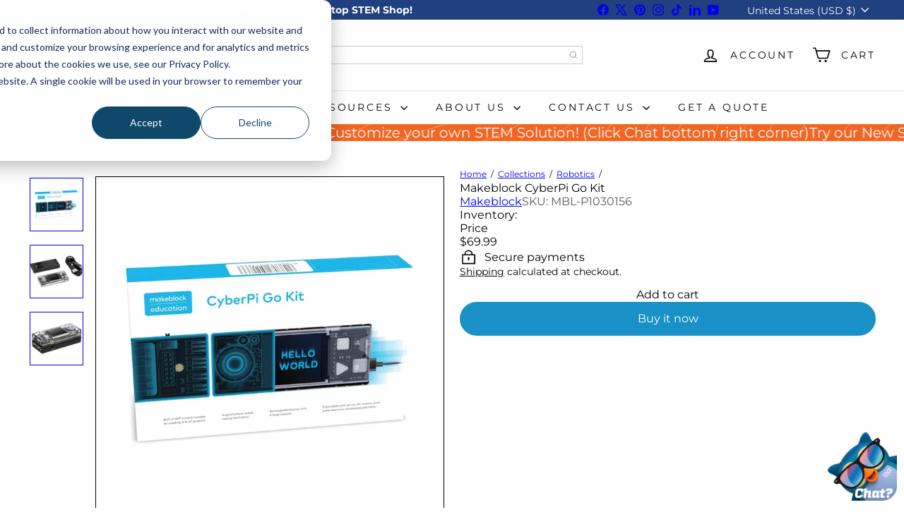

--- FILE ---
content_type: text/javascript
request_url: https://cdn.shopify.com/extensions/019bb783-aaf0-7704-bb20-2256acf2f865/rapid-search-287/assets/13.js
body_size: -409
content:
(window.wpRapidSearchWidget=window.wpRapidSearchWidget||[]).push([[13,15],{232:function(n,i,t){(n.exports=t(33)(!1)).push([n.i,"@media only screen and (max-width: 768px) {\n  .site-nav .site-nav__icons a[href='/search'] {\n    display: none;\n  }\n}\n",""])},83:function(n,i,t){var a=t(232);"string"==typeof a&&(a=[[n.i,a,""]]);var e={hmr:!0,transform:void 0,insertInto:void 0};t(34)(a,e);a.locals&&(n.exports=a.locals)},89:function(n,i,t){"use strict";t.r(i),i.default=function(n){if(n.shouldEnableStickyWidget)try{t(83)}catch(n){}}}}]);

--- FILE ---
content_type: text/javascript; charset=utf-8
request_url: https://stemfinity.com/collections/robotics/products/makeblock-cyberpi-go-kit.js
body_size: 2920
content:
{"id":7788535349495,"title":"Makeblock CyberPi Go Kit","handle":"makeblock-cyberpi-go-kit","description":"\u003ch1\u003eMakeBlock CyberPi Go Kit\u003c\/h1\u003e\n\u003cul\u003e\n\u003cli\u003e\n\u003cstrong\u003eGrades:\u003c\/strong\u003e 6+\u003c\/li\u003e\n\u003cli\u003e\n\u003cstrong\u003eNumber of Students:\u003c\/strong\u003e 1\u003c\/li\u003e\n\u003cli\u003e\n\u003cstrong\u003eAdditional Resources:\u003c\/strong\u003e \u003cspan style=\"text-decoration: underline; color: #2b00ff;\"\u003e\u003cstrong\u003e\u003ca href=\"https:\/\/education.makeblock.com\/resources\/res-lower-secondary\/70308\/\" style=\"color: #2b00ff; text-decoration: underline;\" target=\"_blank\"\u003eGetting Started Activities\u003c\/a\u003e\u003c\/strong\u003e\u003c\/span\u003e, \u003cspan style=\"text-decoration: underline; color: #2b00ff;\"\u003e\u003cstrong\u003e\u003ca href=\"https:\/\/mblock.makeblock.com\/en-us\/download\/\" style=\"color: #2b00ff; text-decoration: underline;\" target=\"_blank\"\u003emBlock 5 Download Page\u003c\/a\u003e\u003c\/strong\u003e\u003c\/span\u003e\n\u003c\/li\u003e\n\u003c\/ul\u003e\n\u003ch4\u003e\u003cbr\u003e\u003c\/h4\u003e\n\u003ch4\u003eAbout:\u003c\/h4\u003e\n\u003cp\u003eDesigned for every student to learn about Computer Science and STEAM. CyberPi is a single-board computer fully packed with advanced electronic sensors, actuators and communication modules. It is one of the best tools for teaching Artificial Intelligence, Data Science, Networks and the Internet of Things. The device is powerful, yet affordable and suitable for every classroom. In combination with our impressive mBlock coding editor, it supports Block-based coding language and the text-based programming language Python. Using CyberPi’s Pocket Shield it can connect to a lot of third party electronic components, making it suitable for various classroom settings and learning scenarios.\u003c\/p\u003e\n\u003cp\u003e \u003c\/p\u003e\n\u003cstyle\u003e\u003c!--\n.embed-container { position: relative; padding-bottom: 56.25%; height: 0; overflow: hidden; max-width: 100%; } .embed-container iframe, .embed-container object, .embed-container embed { position: absolute; top: 0; left: 0; width: 100%; height: 100%; }\n--\u003e\u003c\/style\u003e\n\u003cdiv class=\"embed-container\"\u003e\u003ciframe src=\"https:\/\/www.youtube.com\/embed\/\/s004xBcasJU\" frameborder=\"0\" allowfullscreen=\"\"\u003e\u003c\/iframe\u003e\u003c\/div\u003e\n\u003cp\u003e \u003c\/p\u003e\n\u003cp\u003e \u003c\/p\u003e\n\u003ch4\u003eKey Features:\u003c\/h4\u003e\n\u003ch6\u003eCoding\u003c\/h6\u003e\n\u003cp\u003e\u003cmeta charset=\"utf-8\"\u003e\u003cspan\u003eIn combination with mBlock, CyberPi provides educators with an integrated solution for teaching with both hardware and software. It also allows educators to teach multiple coding languages, from Block-based programming to Python.\u003c\/span\u003e\u003c\/p\u003e\n\u003cp\u003e \u003c\/p\u003e\n\u003ch6\u003e\u003cspan\u003ePowerful\u003c\/span\u003e\u003c\/h6\u003e\n\u003cp\u003e\u003cspan\u003e\u003cmeta charset=\"utf-8\"\u003eBeing a powerful single board computer, CyberPi can be used to teach a variety of subjects, including AI, Data Science, Networks and IoT.\u003c\/span\u003e\u003c\/p\u003e\n\u003cp\u003e \u003c\/p\u003e\n\u003ch6\u003e\u003cspan\u003eFlexible\u003c\/span\u003e\u003c\/h6\u003e\n\u003cp\u003e\u003cspan\u003e\u003cmeta charset=\"utf-8\"\u003eCyber Pi together with its Pocket Shield is compatible with mBuild models and a lot of 3rd party electronic components (e.g. Arduino sensors, Servos, DCmotos etc.), making it suitable for various classroom settings and teaching scenarios.\u003c\/span\u003e\u003c\/p\u003e\n\u003cp\u003e \u003c\/p\u003e\n\u003ch4\u003e\n\u003cspan\u003eProgramming Languages \u0026amp; \u003c\/span\u003eCompatibility\u003c\/h4\u003e\n\u003ctable border=\"0\" width=\"100%\" cellspacing=\"0\" cellpadding=\"0\" text-align=\"center\" vertical-align=\"middle\"\u003e\n\u003ctbody\u003e\n\u003ctr\u003e\n\u003ctd width=\"30%\"\u003e\u003c\/td\u003e\n\u003ctd bgcolor=\"#fecf0b\" width=\"35%\"\u003e\n\u003cp\u003e\u003cstrong\u003emBlock 5 \u003c\/strong\u003e\u003cstrong\u003eBlock-Based Editor\u003c\/strong\u003e\u003c\/p\u003e\n\u003c\/td\u003e\n\u003ctd bgcolor=\"#00bbff\" width=\"35%\"\u003e\n\u003cp\u003e\u003cstrong\u003emBlock 5 Python Editor\u003c\/strong\u003e\u003c\/p\u003e\n\u003c\/td\u003e\n\u003c\/tr\u003e\n\u003ctr\u003e\n\u003ctd width=\"30%\"\u003e\n\u003cp\u003e\u003cstrong\u003eOperating systems supported\u003c\/strong\u003e\u003c\/p\u003e\n\u003c\/td\u003e\n\u003ctd width=\"35%\"\u003e\n\u003cp\u003eWindows, macOS, Linux, ChromeOS\u003c\/p\u003e\n\u003c\/td\u003e\n\u003ctd width=\"35%\"\u003e\n\u003cp\u003eWindows, macOS\u003c\/p\u003e\n\u003c\/td\u003e\n\u003c\/tr\u003e\n\u003ctr\u003e\n\u003ctd width=\"30%\"\u003e\n\u003cp\u003e\u003cstrong\u003eBrowsers\u003c\/strong\u003e\u003cbr\u003e\u003cstrong\u003e(Web-based Editors)\u003c\/strong\u003e\u003c\/p\u003e\n\u003c\/td\u003e\n\u003ctd width=\"35%\"\u003e\n\u003cp\u003eChrome, Safari\u003c\/p\u003e\n\u003c\/td\u003e\n\u003ctd width=\"35%\"\u003e\n\u003cp\u003eChrome, Safari\u003c\/p\u003e\n\u003c\/td\u003e\n\u003c\/tr\u003e\n\u003ctr\u003e\n\u003ctd width=\"30%\"\u003e\n\u003cp\u003e\u003cstrong\u003eWeb-based Editors Installation\u003c\/strong\u003e\u003c\/p\u003e\n\u003c\/td\u003e\n\u003ctd width=\"35%\"\u003e\n\u003cp\u003emLink 2.0\u003c\/p\u003e\n\u003c\/td\u003e\n\u003ctd width=\"35%\"\u003e\n\u003cp\u003emLink 2.0\u003c\/p\u003e\n\u003c\/td\u003e\n\u003c\/tr\u003e\n\u003ctr\u003e\n\u003ctd width=\"30%\"\u003e\n\u003cp\u003e\u003cstrong\u003eConnectivity\u003c\/strong\u003e\u003cbr\u003e\u003cstrong\u003e(computers \u0026amp; browsers)\u003c\/strong\u003e\u003c\/p\u003e\n\u003c\/td\u003e\n\u003ctd width=\"35%\"\u003e\n\u003cp\u003eUSB-C, Makeblock Bluetooth Dongle\u003c\/p\u003e\n\u003c\/td\u003e\n\u003ctd width=\"35%\"\u003e\n\u003cp\u003eUSB-C, Makeblock Bluetooth Dongle\u003c\/p\u003e\n\u003c\/td\u003e\n\u003c\/tr\u003e\n\u003ctr\u003e\n\u003ctd width=\"30%\"\u003e\n\u003cp\u003e\u003cstrong\u003eMobile systems supported\u003c\/strong\u003e\u003cbr\u003e\u003cstrong\u003e(block-based programming)\u003c\/strong\u003e\u003c\/p\u003e\n\u003c\/td\u003e\n\u003ctd width=\"35%\"\u003e\n\u003cp\u003eAndroid, iOS\u003c\/p\u003e\n\u003c\/td\u003e\n\u003ctd width=\"35%\"\u003e\n\u003cp\u003eNot supported\u003c\/p\u003e\n\u003c\/td\u003e\n\u003c\/tr\u003e\n\u003ctr\u003e\n\u003ctd width=\"30%\"\u003e\n\u003cp\u003e\u003cstrong\u003eConnectivity\u003c\/strong\u003e\u003cbr\u003e\u003cstrong\u003e(mobile devices)\u003c\/strong\u003e\u003c\/p\u003e\n\u003c\/td\u003e\n\u003ctd width=\"35%\"\u003e\n\u003cp\u003eBluetooth 4.0+\u003c\/p\u003e\n\u003c\/td\u003e\n\u003ctd width=\"35%\"\u003e\n\u003cp\u003eNot supported\u003c\/p\u003e\n\u003c\/td\u003e\n\u003c\/tr\u003e\n\u003ctr\u003e\n\u003ctd width=\"30%\"\u003e\n\u003cp\u003e\u003cstrong\u003eExtensions\u003c\/strong\u003e\u003c\/p\u003e\n\u003c\/td\u003e\n\u003ctd width=\"35%\"\u003e\n\u003cp\u003emBuild Series\u003c\/p\u003e\n\u003c\/td\u003e\n\u003ctd width=\"35%\"\u003e\n\u003cp\u003eComing Soon\u003c\/p\u003e\n\u003c\/td\u003e\n\u003c\/tr\u003e\n\u003ctr\u003e\n\u003ctd width=\"30%\"\u003e\n\u003cp\u003e\u003cstrong\u003eProgramming\u003c\/strong\u003e\u003c\/p\u003e\n\u003c\/td\u003e\n\u003ctd width=\"35%\"\u003e\n\u003cp\u003eScratch 3.0\/microPython\u003c\/p\u003e\n\u003c\/td\u003e\n\u003ctd width=\"35%\"\u003e\n\u003cp\u003emicroPython\/Python 3\u003c\/p\u003e\n\u003c\/td\u003e\n\u003c\/tr\u003e\n\u003c\/tbody\u003e\n\u003c\/table\u003e\n\u003cp\u003e \u003c\/p\u003e\n\u003cp\u003e \u003c\/p\u003e\n\u003ch4\u003eTechnical Specifications:\u003c\/h4\u003e\n\u003cdiv class=\"et_pb_row et_pb_row_12 et_pb_gutters1\"\u003e\n\u003cdiv class=\"et_pb_column et_pb_column_4_4 et_pb_column_17  et_pb_css_mix_blend_mode_passthrough et-last-child\"\u003e\n\u003cdiv class=\"et_pb_module et_pb_text et_pb_text_9  et_pb_text_align_left et_pb_bg_layout_light\"\u003e\n\u003cdiv class=\"et_pb_text_inner\"\u003e\n\u003ctable width=\"100%\"\u003e\n\u003ctbody\u003e\n\u003ctr\u003e\n\u003ctd\u003eChip\u003c\/td\u003e\n\u003ctd\u003e\u003c\/td\u003e\n\u003ctd\u003eESP32-WROVER-B\u003c\/td\u003e\n\u003c\/tr\u003e\n\u003ctr\u003e\n\u003ctd rowspan=\"2\"\u003eProcessor\u003c\/td\u003e\n\u003ctd\u003eMain processor\u003c\/td\u003e\n\u003ctd\u003eXtensa® 32-bit LX6 dual-core\u003c\/td\u003e\n\u003c\/tr\u003e\n\u003ctr\u003e\n\u003ctd\u003eClock frequency\u003c\/td\u003e\n\u003ctd\u003e240 MHz\u003c\/td\u003e\n\u003c\/tr\u003e\n\u003ctr\u003e\n\u003ctd rowspan=\"2\"\u003eOnboard memory\u003c\/td\u003e\n\u003ctd\u003eROM\u003c\/td\u003e\n\u003ctd\u003e448 KB\u003c\/td\u003e\n\u003c\/tr\u003e\n\u003ctr\u003e\n\u003ctd\u003eSRAM\u003c\/td\u003e\n\u003ctd\u003e520 KB\u003c\/td\u003e\n\u003c\/tr\u003e\n\u003ctr\u003e\n\u003ctd rowspan=\"2\"\u003eExtended memory\u003c\/td\u003e\n\u003ctd\u003eSPI Flash\u003c\/td\u003e\n\u003ctd\u003e8 MB\u003c\/td\u003e\n\u003c\/tr\u003e\n\u003ctr\u003e\n\u003ctd\u003ePSRAM\u003c\/td\u003e\n\u003ctd\u003e8 MB\u003c\/td\u003e\n\u003c\/tr\u003e\n\u003ctr\u003e\n\u003ctd\u003eOperating system\u003c\/td\u003e\n\u003ctd\u003e\u003c\/td\u003e\n\u003ctd\u003eCyberOS, developed independently by Makeblock\u003c\/td\u003e\n\u003c\/tr\u003e\n\u003ctr\u003e\n\u003ctd rowspan=\"2\"\u003eWireless communication\u003c\/td\u003e\n\u003ctd\u003e\u003c\/td\u003e\n\u003ctd\u003eWi-Fi\u003c\/td\u003e\n\u003c\/tr\u003e\n\u003ctr\u003e\n\u003ctd\u003e\u003c\/td\u003e\n\u003ctd\u003eDual-mode Bluetooth\u003c\/td\u003e\n\u003c\/tr\u003e\n\u003ctr\u003e\n\u003ctd rowspan=\"3\"\u003ePhysical interfaces\u003c\/td\u003e\n\u003ctd\u003e\u003c\/td\u003e\n\u003ctd\u003eMicro USB port (Type-C)\u003c\/td\u003e\n\u003c\/tr\u003e\n\u003ctr\u003e\n\u003ctd\u003e\u003c\/td\u003e\n\u003ctd\u003ePort for connecting extension boards\u003c\/td\u003e\n\u003c\/tr\u003e\n\u003ctr\u003e\n\u003ctd\u003e\u003c\/td\u003e\n\u003ctd\u003ePort for connecting electronic modules (serial communication)\u003c\/td\u003e\n\u003c\/tr\u003e\n\u003ctr\u003e\n\u003ctd\u003eHardware version\u003c\/td\u003e\n\u003ctd\u003e\u003c\/td\u003e\n\u003ctd\u003eV1.0\u003c\/td\u003e\n\u003c\/tr\u003e\n\u003ctr\u003e\n\u003ctd\u003eDimensions\u003c\/td\u003e\n\u003ctd\u003e\u003c\/td\u003e\n\u003ctd\u003e84 mm × 35 mm × 13 mm (width × height × depth)\u003c\/td\u003e\n\u003c\/tr\u003e\n\u003ctr\u003e\n\u003ctd\u003eWeight\u003c\/td\u003e\n\u003ctd\u003e\u003c\/td\u003e\n\u003ctd\u003e36 g\u003c\/td\u003e\n\u003c\/tr\u003e\n\u003c\/tbody\u003e\n\u003c\/table\u003e\n\u003cp\u003e \u003c\/p\u003e\n\u003c\/div\u003e\n\u003c\/div\u003e\n\u003c\/div\u003e\n\u003c\/div\u003e\n\u003ch4\u003eWhat's Included:\u003c\/h4\u003e\n\u003cul\u003e\n\u003cli\u003e(1) CyberPi\u003c\/li\u003e\n\u003cli\u003e(1) Pocket Shield\u003c\/li\u003e\n\u003cli\u003e(1) USB-C Cable\u003c\/li\u003e\n\u003c\/ul\u003e\n\u003cul\u003e\u003c\/ul\u003e","published_at":"2022-09-27T13:09:19-06:00","created_at":"2022-09-27T11:42:35-06:00","vendor":"Makeblock","type":"","tags":["All Engineering Kits","Arduino","Artificial Intelligence - AI","Coding","Coding Robotics","Computer Engineering","Engineering","High School Engineering","High School Robotics","makeblock","Makerspace","Mechanical Engineering","Middle School Engineering","Middle School Robotics","Robotics","STEAM Learning @ Home","STEAM Learning @ Home - Engineering","STEAM Learning @ Home - Robotics","STEAM Learning @ Home - Technology","Technology"],"price":6999,"price_min":6999,"price_max":6999,"available":true,"price_varies":false,"compare_at_price":null,"compare_at_price_min":0,"compare_at_price_max":0,"compare_at_price_varies":false,"variants":[{"id":43337658597623,"title":"Default Title","option1":"Default Title","option2":null,"option3":null,"sku":"MBL-P1030156","requires_shipping":true,"taxable":true,"featured_image":null,"available":true,"name":"Makeblock CyberPi Go Kit","public_title":null,"options":["Default Title"],"price":6999,"weight":36,"compare_at_price":null,"inventory_management":"shopify","barcode":"","quantity_rule":{"min":1,"max":null,"increment":1},"quantity_price_breaks":[],"requires_selling_plan":false,"selling_plan_allocations":[]}],"images":["\/\/cdn.shopify.com\/s\/files\/1\/0516\/9142\/1854\/products\/CyberPi-Go-Kit.webp?v=1664305754","\/\/cdn.shopify.com\/s\/files\/1\/0516\/9142\/1854\/products\/146834.png?v=1680691974","\/\/cdn.shopify.com\/s\/files\/1\/0516\/9142\/1854\/products\/cyberpi-single.jpg?v=1680691974"],"featured_image":"\/\/cdn.shopify.com\/s\/files\/1\/0516\/9142\/1854\/products\/CyberPi-Go-Kit.webp?v=1664305754","options":[{"name":"Title","position":1,"values":["Default Title"]}],"url":"\/products\/makeblock-cyberpi-go-kit","media":[{"alt":null,"id":30620139946231,"position":1,"preview_image":{"aspect_ratio":1.0,"height":800,"width":800,"src":"https:\/\/cdn.shopify.com\/s\/files\/1\/0516\/9142\/1854\/products\/CyberPi-Go-Kit.webp?v=1664305754"},"aspect_ratio":1.0,"height":800,"media_type":"image","src":"https:\/\/cdn.shopify.com\/s\/files\/1\/0516\/9142\/1854\/products\/CyberPi-Go-Kit.webp?v=1664305754","width":800},{"alt":"Makeblock CyberPi Go Kit - Makeblock - STEMfinity","id":30620118450423,"position":2,"preview_image":{"aspect_ratio":1.0,"height":1000,"width":1000,"src":"https:\/\/cdn.shopify.com\/s\/files\/1\/0516\/9142\/1854\/products\/146834.png?v=1680691974"},"aspect_ratio":1.0,"height":1000,"media_type":"image","src":"https:\/\/cdn.shopify.com\/s\/files\/1\/0516\/9142\/1854\/products\/146834.png?v=1680691974","width":1000},{"alt":"Makeblock CyberPi Go Kit - Makeblock - STEMfinity","id":30620137914615,"position":3,"preview_image":{"aspect_ratio":1.0,"height":400,"width":400,"src":"https:\/\/cdn.shopify.com\/s\/files\/1\/0516\/9142\/1854\/products\/cyberpi-single.jpg?v=1680691974"},"aspect_ratio":1.0,"height":400,"media_type":"image","src":"https:\/\/cdn.shopify.com\/s\/files\/1\/0516\/9142\/1854\/products\/cyberpi-single.jpg?v=1680691974","width":400}],"requires_selling_plan":false,"selling_plan_groups":[]}